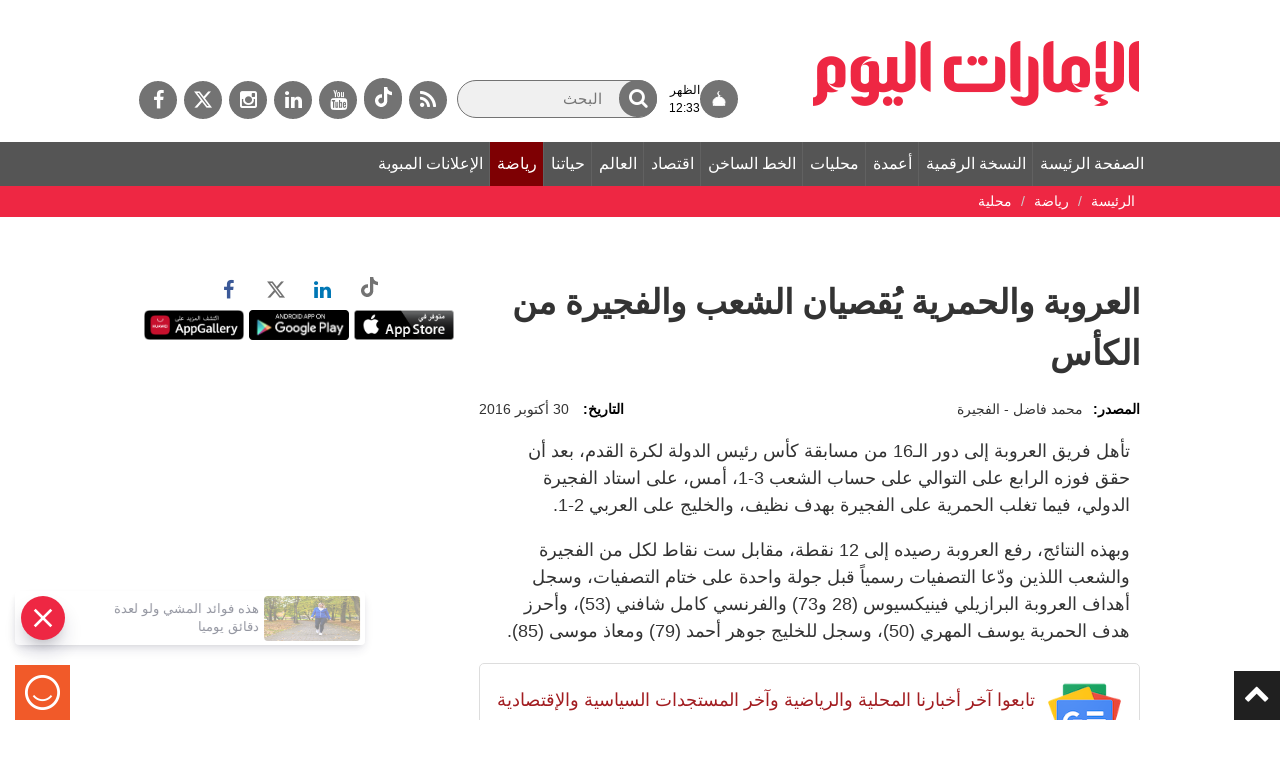

--- FILE ---
content_type: text/html; charset=utf-8
request_url: https://www.google.com/recaptcha/api2/aframe
body_size: 268
content:
<!DOCTYPE HTML><html><head><meta http-equiv="content-type" content="text/html; charset=UTF-8"></head><body><script nonce="9qsAeOKtqCLGsVrQA7MXMg">/** Anti-fraud and anti-abuse applications only. See google.com/recaptcha */ try{var clients={'sodar':'https://pagead2.googlesyndication.com/pagead/sodar?'};window.addEventListener("message",function(a){try{if(a.source===window.parent){var b=JSON.parse(a.data);var c=clients[b['id']];if(c){var d=document.createElement('img');d.src=c+b['params']+'&rc='+(localStorage.getItem("rc::a")?sessionStorage.getItem("rc::b"):"");window.document.body.appendChild(d);sessionStorage.setItem("rc::e",parseInt(sessionStorage.getItem("rc::e")||0)+1);localStorage.setItem("rc::h",'1769072481473');}}}catch(b){}});window.parent.postMessage("_grecaptcha_ready", "*");}catch(b){}</script></body></html>

--- FILE ---
content_type: application/javascript; charset=UTF-8
request_url: https://dubaimedia.surveysparrow.com/cdn-cgi/challenge-platform/h/b/scripts/jsd/d251aa49a8a3/main.js?
body_size: 9811
content:
window._cf_chl_opt={AKGCx8:'b'};~function(z6,UE,Uf,UA,Ua,UF,Ut,UP,UX,z1){z6=T,function(V,K,zo,z5,U,z){for(zo={V:279,K:371,U:231,z:337,c:250,Y:143,R:329,b:375,H:346,J:185},z5=T,U=V();!![];)try{if(z=parseInt(z5(zo.V))/1*(-parseInt(z5(zo.K))/2)+parseInt(z5(zo.U))/3*(parseInt(z5(zo.z))/4)+parseInt(z5(zo.c))/5+parseInt(z5(zo.Y))/6+parseInt(z5(zo.R))/7+-parseInt(z5(zo.b))/8*(-parseInt(z5(zo.H))/9)+-parseInt(z5(zo.J))/10,K===z)break;else U.push(U.shift())}catch(c){U.push(U.shift())}}(N,305451),UE=this||self,Uf=UE[z6(370)],UA={},UA[z6(209)]='o',UA[z6(198)]='s',UA[z6(182)]='u',UA[z6(218)]='z',UA[z6(343)]='n',UA[z6(394)]='I',UA[z6(266)]='b',Ua=UA,UE[z6(363)]=function(V,K,U,z,c5,c4,c3,zN,Y,H,J,C,D,L,S){if(c5={V:199,K:316,U:291,z:160,c:142,Y:405,R:160,b:347,H:174,J:149,C:201,D:137,L:399,d:335,S:234,k:277,n:330,i:153,O:398},c4={V:237,K:228,U:335,z:415,c:296,Y:280},c3={V:414,K:416,U:251,z:413},zN=z6,Y={'pnKpK':function(i,O){return i<O},'KfPYt':function(i,O){return i+O},'WdnOR':function(i,O){return i+O},'xOwCP':function(i,O){return i===O},'JmzxZ':function(i,O){return i(O)},'bMpwV':function(i,O){return i<O},'KwGhv':function(i,O,y,W){return i(O,y,W)},'xrPNk':function(i,O){return O===i},'kLkvR':zN(c5.V),'JLtoD':function(i,O,y){return i(O,y)}},Y[zN(c5.K)](null,K)||void 0===K)return z;for(H=Y[zN(c5.U)](UI,K),V[zN(c5.z)][zN(c5.c)]&&(H=H[zN(c5.Y)](V[zN(c5.R)][zN(c5.c)](K))),H=V[zN(c5.b)][zN(c5.H)]&&V[zN(c5.J)]?V[zN(c5.b)][zN(c5.H)](new V[(zN(c5.J))](H)):function(i,zV,O){for(zV=zN,i[zV(c4.V)](),O=0;Y[zV(c4.K)](O,i[zV(c4.U)]);i[O]===i[Y[zV(c4.z)](O,1)]?i[zV(c4.c)](Y[zV(c4.Y)](O,1),1):O+=1);return i}(H),J='nAsAaAb'.split('A'),J=J[zN(c5.C)][zN(c5.D)](J),C=0;Y[zN(c5.L)](C,H[zN(c5.d)]);D=H[C],L=Y[zN(c5.S)](Ue,V,K,D),J(L)?(S=Y[zN(c5.k)]('s',L)&&!V[zN(c5.n)](K[D]),Y[zN(c5.K)](Y[zN(c5.i)],U+D)?R(U+D,L):S||R(U+D,K[D])):Y[zN(c5.O)](R,U+D,L),C++);return z;function R(i,O,zT){zT=zN,Object[zT(c3.V)][zT(c3.K)][zT(c3.U)](z,O)||(z[O]=[]),z[O][zT(c3.z)](i)}},UF=z6(145)[z6(268)](';'),Ut=UF[z6(201)][z6(137)](UF),UE[z6(403)]=function(K,U,c8,zK,z,Y,R,H,J,C){for(c8={V:203,K:229,U:335,z:298,c:413,Y:260},zK=z6,z={},z[zK(c8.V)]=function(D,L){return D<L},Y=z,R=Object[zK(c8.K)](U),H=0;Y[zK(c8.V)](H,R[zK(c8.U)]);H++)if(J=R[H],J==='f'&&(J='N'),K[J]){for(C=0;C<U[R[H]][zK(c8.U)];-1===K[J][zK(c8.z)](U[R[H]][C])&&(Ut(U[R[H]][C])||K[J][zK(c8.c)]('o.'+U[R[H]][C])),C++);}else K[J]=U[R[H]][zK(c8.Y)](function(D){return'o.'+D})},UP=function(Y5,Y4,Y3,Y2,Y1,cw,cX,cP,cZ,zz,K,U,z,c){return Y5={V:326,K:242,U:325,z:356,c:233,Y:341,R:248,b:210,H:164},Y4={V:196,K:252,U:309,z:268,c:386,Y:282,R:366,b:252,H:176,J:180,C:300,D:366,L:413,d:187,S:200,k:358,n:240,i:232,O:192,l:252,y:265,W:297,s:252,j:352,G:413,h:215,E:352,f:252},Y3={V:287,K:248,U:407,z:414,c:416,Y:251,R:408,b:385,H:406,J:221,C:413,D:361,L:206,d:304,S:413,k:408,n:413,i:252,O:264,l:261,y:239,W:389,s:335},Y2={V:408},Y1={V:214},cw={V:155},cX={V:241,K:335,U:352,z:414,c:416,Y:251,R:251,b:275,H:325,J:408,C:416,D:324,L:171,d:408,S:226,k:320,n:413,i:183,O:196,l:327,y:246,W:413,s:189,j:344,G:179,h:355,E:151,f:413,A:410,a:252,o:333,e:241,I:413,F:252,Z:238,P:207,X:224,x:414,g:416,M:357,v:305,B:408,m:355,Q:211,N0:331,N1:413,N2:169,N3:241,N4:413,N5:366,N6:320,N7:342,N8:252,N9:282,NN:241,NT:413,NV:380,NK:177,NU:413,Nz:297},cP={V:390,K:350,U:271,z:372,c:320},cZ={V:402,K:352},zz=z6,K={'BAwek':zz(Y5.V),'fcwRe':zz(Y5.K),'LUcOV':function(Y,R){return R==Y},'ChwxU':function(Y,R){return R==Y},'IMbvo':zz(Y5.U),'YaZIG':zz(Y5.z),'LVfWa':function(Y,R){return Y<R},'AzkXZ':function(Y,R){return Y(R)},'ifRgf':function(Y,R){return Y>R},'MWxKs':function(Y,R){return R|Y},'djgeK':function(Y,R){return R==Y},'bXoqC':function(Y,R){return Y(R)},'pbMoU':function(Y,R){return Y<R},'WJTBa':function(Y,R){return Y|R},'Njyls':function(Y,R){return Y<<R},'KHVzn':function(Y,R){return Y&R},'oicoS':function(Y,R){return Y(R)},'jKbhj':function(Y,R){return Y&R},'oPBJp':function(Y,R){return R===Y},'OlrEI':zz(Y5.c),'Phive':zz(Y5.Y),'dvjFG':function(Y,R){return Y==R},'OobGW':function(Y,R){return Y(R)},'KEgbh':function(Y,R){return Y&R},'NkvaZ':function(Y,R){return Y-R},'sPqFX':function(Y,R){return Y<<R},'TIutX':function(Y,R){return Y(R)},'kTFji':function(Y,R){return R==Y},'UHYUG':function(Y,R){return Y&R},'bZCqr':function(Y,R){return Y(R)},'BDohx':function(Y,R){return Y==R},'QfZoZ':function(Y,R){return Y<R},'qYTZX':function(Y,R){return R&Y},'XwaUf':function(Y,R){return Y==R},'QLRiM':function(Y,R){return Y!==R},'jkxdL':zz(Y5.R),'IdAEw':function(Y,R){return Y*R},'HzDuZ':function(Y,R){return Y!=R},'MGlmk':function(Y,R){return R==Y},'czTJj':function(Y,R){return Y<R},'CUmqo':function(Y,R){return R==Y},'vFtmW':function(Y,R){return Y<R},'FkePi':function(Y,R){return Y-R},'KrPNg':function(Y,R){return Y-R},'WYXGz':function(Y,R){return Y+R}},U=String[zz(Y5.b)],z={'h':function(Y,zc,R,b){if(zc=zz,R={},R[zc(cP.V)]=K[zc(cP.K)],b=R,zc(cP.U)!==K[zc(cP.z)])return K[zc(cP.c)](null,Y)?'':z.g(Y,6,function(H,zY){return zY=zc,zY(cZ.V)[zY(cZ.K)](H)});else K(b[zc(cP.V)])},'g':function(Y,R,H,zR,J,C,D,L,S,i,O,y,W,s,j,G,E,A){if(zR=zz,K[zR(cX.V)](null,Y))return'';for(C={},D={},L='',S=2,i=3,O=2,y=[],W=0,s=0,j=0;j<Y[zR(cX.K)];j+=1)if(G=Y[zR(cX.U)](j),Object[zR(cX.z)][zR(cX.c)][zR(cX.Y)](C,G)||(C[G]=i++,D[G]=!0),E=L+G,Object[zR(cX.z)][zR(cX.c)][zR(cX.R)](C,E))L=E;else if(K[zR(cX.b)]!==zR(cX.H))return U[zR(cX.J)](z);else{if(Object[zR(cX.z)][zR(cX.C)][zR(cX.Y)](D,L)){if(K[zR(cX.D)]!==zR(cX.L)){if(256>L[zR(cX.d)](0)){for(J=0;K[zR(cX.S)](J,O);W<<=1,K[zR(cX.k)](s,R-1)?(s=0,y[zR(cX.n)](K[zR(cX.i)](H,W)),W=0):s++,J++);for(A=L[zR(cX.d)](0),J=0;K[zR(cX.O)](8,J);W=K[zR(cX.l)](W<<1.73,A&1.68),K[zR(cX.y)](s,R-1)?(s=0,y[zR(cX.W)](K[zR(cX.s)](H,W)),W=0):s++,A>>=1,J++);}else{for(A=1,J=0;K[zR(cX.j)](J,O);W=A|W<<1.78,R-1==s?(s=0,y[zR(cX.n)](H(W)),W=0):s++,A=0,J++);for(A=L[zR(cX.J)](0),J=0;16>J;W=K[zR(cX.G)](K[zR(cX.h)](W,1),K[zR(cX.E)](A,1)),R-1==s?(s=0,y[zR(cX.f)](K[zR(cX.A)](H,W)),W=0):s++,A>>=1,J++);}S--,S==0&&(S=Math[zR(cX.a)](2,O),O++),delete D[L]}else U(z)}else for(A=C[L],J=0;J<O;W=W<<1|K[zR(cX.o)](A,1),K[zR(cX.e)](s,R-1)?(s=0,y[zR(cX.I)](H(W)),W=0):s++,A>>=1,J++);L=(S--,S==0&&(S=Math[zR(cX.F)](2,O),O++),C[E]=i++,String(G))}if(''!==L){if(K[zR(cX.Z)](K[zR(cX.P)],K[zR(cX.X)]))K();else{if(Object[zR(cX.x)][zR(cX.g)][zR(cX.R)](D,L)){if(256>L[zR(cX.J)](0)){for(J=0;J<O;W<<=1,K[zR(cX.M)](s,R-1)?(s=0,y[zR(cX.n)](K[zR(cX.v)](H,W)),W=0):s++,J++);for(A=L[zR(cX.B)](0),J=0;8>J;W=K[zR(cX.m)](W,1)|K[zR(cX.Q)](A,1),s==K[zR(cX.N0)](R,1)?(s=0,y[zR(cX.N1)](H(W)),W=0):s++,A>>=1,J++);}else{for(A=1,J=0;K[zR(cX.j)](J,O);W=K[zR(cX.N2)](W,1)|A,K[zR(cX.N3)](s,R-1)?(s=0,y[zR(cX.N4)](K[zR(cX.N5)](H,W)),W=0):s++,A=0,J++);for(A=L[zR(cX.B)](0),J=0;16>J;W=W<<1.34|K[zR(cX.o)](A,1),K[zR(cX.N6)](s,R-1)?(s=0,y[zR(cX.W)](H(W)),W=0):s++,A>>=1,J++);}S--,K[zR(cX.N7)](0,S)&&(S=Math[zR(cX.N8)](2,O),O++),delete D[L]}else for(A=C[L],J=0;J<O;W=W<<1|K[zR(cX.N9)](A,1),K[zR(cX.NN)](s,R-1)?(s=0,y[zR(cX.NT)](K[zR(cX.NV)](H,W)),W=0):s++,A>>=1,J++);S--,K[zR(cX.N6)](0,S)&&O++}}for(A=2,J=0;J<O;W=K[zR(cX.l)](W<<1.48,1&A),s==R-1?(s=0,y[zR(cX.n)](H(W)),W=0):s++,A>>=1,J++);for(;;)if(W<<=1,K[zR(cX.NK)](s,K[zR(cX.N0)](R,1))){y[zR(cX.NU)](H(W));break}else s++;return y[zR(cX.Nz)]('')},'j':function(Y,Y0,cx,zC,R,H){if(Y0={V:180},cx={V:357},zC=zz,R={'fTGrJ':function(b,H,zb){return zb=T,K[zb(cw.V)](b,H)},'BqfAR':function(b,H,zp){return zp=T,K[zp(cx.V)](b,H)},'wPccT':function(b,H){return b-H},'ZPfSy':function(b,H){return b|H},'OtPwJ':function(b,H){return b-H},'iAqlS':function(b,H){return H|b},'nOEuH':function(b,H){return H|b},'Otooe':function(b,H){return b<<H},'wOlJy':function(b,H,zH){return zH=T,K[zH(Y0.V)](b,H)},'qvCxo':function(b,H,zJ){return zJ=T,K[zJ(Y1.V)](b,H)}},K[zC(Y3.V)](zC(Y3.K),K[zC(Y3.U)])){if(NZ[zC(Y3.z)][zC(Y3.c)][zC(Y3.Y)](NP,NX)){if(256>VJ[zC(Y3.R)](0)){for(KD=0;R[zC(Y3.b)](Kq,KL);Kr<<=1,R[zC(Y3.H)](KS,R[zC(Y3.J)](Kk,1))?(Kn=0,Ku[zC(Y3.C)](Ki(KO)),Kl=0):Ky++,Kd++);for(H=KW[zC(Y3.R)](0),Ks=0;8>Kj;Kh=R[zC(Y3.D)](KE<<1,1.61&H),R[zC(Y3.H)](Kf,R[zC(Y3.L)](KA,1))?(Ka=0,Ko[zC(Y3.C)](Ke(KI)),KF=0):Kt++,H>>=1,KG++);}else{for(H=1,KZ=0;KP<KX;Kx=R[zC(Y3.d)](Kg<<1.3,H),KM==Kv-1?(KB=0,Km[zC(Y3.S)](KQ(U0)),U1=0):U2++,H=0,Kw++);for(H=U3[zC(Y3.k)](0),U4=0;16>U5;U7=U8<<1|H&1,U9==UN-1?(UT=0,UV[zC(Y3.n)](UK(UU)),Uz=0):Uc++,H>>=1,U6++);}Kc--,0==KY&&(KR=Kb[zC(Y3.i)](2,Kp),KH++),delete KJ[KC]}else for(H=Tg[TM],Tv=0;TB<Tm;V0=R[zC(Y3.O)](R[zC(Y3.l)](V1,1),R[zC(Y3.y)](H,1)),R[zC(Y3.W)](V2,V3-1)?(V4=0,V5[zC(Y3.C)](V6(V7)),V8=0):V9++,H>>=1,TQ++);Vb=(VN--,0==VT&&(VV=VK[zC(Y3.i)](2,VU),Vz++),Vc[VY]=VR++,Vp(VH))}else return null==Y?'':Y==''?null:z.i(Y[zC(Y3.s)],32768,function(H,zD){return zD=zC,Y[zD(Y2.V)](H)})},'i':function(Y,R,H,zq,J,C,D,L,S,i,O,y,W,s,j,G,I,E,A,o){for(zq=zz,J=[],C=4,D=4,L=3,S=[],y=H(0),W=R,s=1,i=0;K[zq(Y4.V)](3,i);J[i]=i,i+=1);for(j=0,G=Math[zq(Y4.K)](2,2),O=1;G!=O;)for(E=zq(Y4.U)[zq(Y4.z)]('|'),A=0;!![];){switch(E[A++]){case'0':o=y&W;continue;case'1':0==W&&(W=R,y=H(s++));continue;case'2':O<<=1;continue;case'3':j|=K[zq(Y4.c)](0<o?1:0,O);continue;case'4':W>>=1;continue}break}switch(j){case 0:for(j=0,G=Math[zq(Y4.K)](2,8),O=1;O!=G;o=K[zq(Y4.Y)](y,W),W>>=1,W==0&&(W=R,y=H(s++)),j|=(0<o?1:0)*O,O<<=1);I=K[zq(Y4.R)](U,j);break;case 1:for(j=0,G=Math[zq(Y4.b)](2,16),O=1;K[zq(Y4.H)](O,G);o=K[zq(Y4.J)](y,W),W>>=1,K[zq(Y4.C)](0,W)&&(W=R,y=K[zq(Y4.D)](H,s++)),j|=(0<o?1:0)*O,O<<=1);I=U(j);break;case 2:return''}for(i=J[3]=I,S[zq(Y4.L)](I);;)if(zq(Y4.d)!==zq(Y4.S)){if(s>Y)return'';for(j=0,G=Math[zq(Y4.b)](2,L),O=1;G!=O;o=W&y,W>>=1,0==W&&(W=R,y=H(s++)),j|=(K[zq(Y4.k)](0,o)?1:0)*O,O<<=1);switch(I=j){case 0:for(j=0,G=Math[zq(Y4.b)](2,8),O=1;K[zq(Y4.H)](O,G);o=y&W,W>>=1,K[zq(Y4.n)](0,W)&&(W=R,y=H(s++)),j|=(K[zq(Y4.i)](0,o)?1:0)*O,O<<=1);J[D++]=U(j),I=K[zq(Y4.O)](D,1),C--;break;case 1:for(j=0,G=Math[zq(Y4.l)](2,16),O=1;O!=G;o=K[zq(Y4.J)](y,W),W>>=1,W==0&&(W=R,y=H(s++)),j|=(0<o?1:0)*O,O<<=1);J[D++]=U(j),I=K[zq(Y4.y)](D,1),C--;break;case 2:return S[zq(Y4.W)]('')}if(C==0&&(C=Math[zq(Y4.s)](2,L),L++),J[I])I=J[I];else if(I===D)I=i+i[zq(Y4.j)](0);else return null;S[zq(Y4.G)](I),J[D++]=K[zq(Y4.h)](i,I[zq(Y4.E)](0)),C--,i=I,0==C&&(C=Math[zq(Y4.f)](2,L),L++)}else return![]}},c={},c[zz(Y5.H)]=z.h,c}(),UX=null,z1=z0(),z3();function N(YQ){return YQ='wOlJy,CUmqo,ChwxU,EGfcc,UQneX,pGxPR,kLwqT,djgeK,OnHFi,PQYFD,api,2925350uhnOdT,call,pow,Zkvwy,randomUUID,_cf_chl_opt,isArray,aCHix,MEpAC,NQOHE,map,Otooe,AQeME,contentWindow,nOEuH,KrPNg,boolean,error,split,eqlYH,Tykhq,RPHGg,jVelY,clientInformation,jsd,IMbvo,navigator,xrPNk,YlHTX,33BdNwgO,WdnOR,JBxy9,UHYUG,removeChild,QAfVV,__CF$cv$params,HQXPb,QLRiM,iblxt,loading,xGCNF,JmzxZ,zxFNd,AKGCx8,source,/jsd/oneshot/d251aa49a8a3/0.26458490911686844:1769070495:UdKICnHhlzAPu44tQ57uTvoQtpZNRnawRE2fdPyu8Mk/,splice,join,indexOf,dJfey,MGlmk,error on cf_chl_props,UKKnI,ontimeout,iAqlS,OobGW,href,onreadystatechange,errorInfoObject,0|4|1|3|2,send,FPQlO,toString,PuAkl,lzYMz,zWYee,xOwCP,status,log,Zxkpd,LUcOV,aUjz8,postMessage,CnwA5,YaZIG,cEfnG,xhr-error,MWxKs,PFxVM,178381pXuxwo,isNaN,NkvaZ,ScfZk,jKbhj,catch,length,gvYBp,13208lHzQhs,Function,readyState,sid,hJinv,kTFji,number,pbMoU,rnEfr,88605KbRbLR,Array,http-code:,/invisible/jsd,BAwek,SSTpq3,charAt,NTxRh,jToWA,Njyls,aodre,dvjFG,czTJj,yKJCH,display: none,ZPfSy,ItkbJ,pRIb1,parent,DTqjU,TIutX,eWvUe,success,rjLIt,document,13814BjAJLM,fcwRe,eKAxS,rkBQR,136YaxGEW,chctx,phoXV,lgSGU,style,bZCqr,iWpta,IWuWq,JOTcI,detail,fTGrJ,IdAEw,uGGzK,hKCrx,qvCxo,QwUbM,/b/ov1/0.26458490911686844:1769070495:UdKICnHhlzAPu44tQ57uTvoQtpZNRnawRE2fdPyu8Mk/,FpTEk,jRYpw,bigint,SbsOr,BCYYL,LOXRU,JLtoD,bMpwV,QEvVR,LRmiB4,Vpn3z2sf6$j08SFhB4D5MeYWgOyLuT71krilRQtHb9AcIqw+-oJaCUXKdGvxEZNPm,rxvNi8,getPrototypeOf,concat,BqfAR,jkxdL,charCodeAt,GZmFL,oicoS,9|10|4|3|6|5|8|7|2|0|1,onload,push,prototype,KfPYt,hasOwnProperty,floor,cloudflare-invisible,stringify,bind,timeout,now,vQRTc,lZypU,getOwnPropertyNames,1322322fDBmQg,UmtLc,_cf_chl_opt;JJgc4;PJAn2;kJOnV9;IWJi4;OHeaY1;DqMg0;FKmRv9;LpvFx1;cAdz2;PqBHf2;nFZCC5;ddwW5;pRIb1;rxvNi8;RrrrA2;erHi9,[native code],QyMfr,GDBoX,Set,random,KHVzn,njEmt,kLkvR,TYlZ6,QfZoZ,POST,xNYfT,aANYA,GTJcO,Object,TTmcW,/cdn-cgi/challenge-platform/h/,DOMContentLoaded,jJXCtVgPB,function,contentDocument,appendChild,KvvcF,sPqFX,NEVrM,bRIDh,veLSZ,tabIndex,from,location,HzDuZ,BDohx,createElement,WJTBa,qYTZX,fabHC,undefined,AzkXZ,onerror,10460750JdYMKD,VOYoz,SyMiQ,iExML,bXoqC,sudlP,fblGa,FkePi,DOizu,Gimrb,pkLOA2,ifRgf,body,string,d.cookie,EFVDq,includes,IUaVx,SnXbX,iframe,XMLHttpRequest,OtPwJ,OlrEI,tIoki,object,fromCharCode,KEgbh,dtiWm,SrdPz,XwaUf,WYXGz,NQQgv,wDZzA,symbol,event,addEventListener,wPccT,0|2|4|3|1,AdeF3,Phive,kaYFM,LVfWa,GnCNg,pnKpK,keys,xobeX,528INyytQ,vFtmW,NfnXE,KwGhv,open,cFjAw,sort,oPBJp'.split(','),N=function(){return YQ},N()}function UQ(V,K,YO,Yi,Yu,Yn,zO,U,z,c,Y){YO={V:138,K:326,U:156,z:285,c:318,Y:255,R:205,b:235,H:328,J:319,C:162,D:293,L:295,d:249,S:303,k:412,n:184,i:175,O:175,l:306,y:306,W:310,s:164,j:136},Yi={V:157},Yu={V:317,K:368,U:194,z:383,c:348,Y:317},Yn={V:194,K:159},zO=z6,U={'Gimrb':function(R,b){return R(b)},'GTJcO':zO(YO.V),'JOTcI':function(R,b){return R+b},'xNYfT':zO(YO.K),'PFxVM':zO(YO.U),'Zxkpd':function(R,b){return R+b}},z=UE[zO(YO.z)],console[zO(YO.c)](UE[zO(YO.Y)]),c=new UE[(zO(YO.R))](),c[zO(YO.b)](U[zO(YO.H)],U[zO(YO.J)](zO(YO.C)+UE[zO(YO.Y)][zO(YO.D)]+zO(YO.L),z.r)),z[zO(YO.d)]&&(c[zO(YO.V)]=5e3,c[zO(YO.S)]=function(zl){zl=zO,U[zl(Yn.V)](K,U[zl(Yn.K)])}),c[zO(YO.k)]=function(zy){zy=zO,c[zy(Yu.V)]>=200&&c[zy(Yu.V)]<300?K(zy(Yu.K)):U[zy(Yu.U)](K,U[zy(Yu.z)](zy(Yu.c),c[zy(Yu.Y)]))},c[zO(YO.n)]=function(zW){zW=zO,K(U[zW(Yi.V)])},Y={'t':UB(),'lhr':Uf[zO(YO.i)]&&Uf[zO(YO.O)][zO(YO.l)]?Uf[zO(YO.O)][zO(YO.y)]:'','api':z[zO(YO.d)]?!![]:![],'c':Ug(),'payload':V},c[zO(YO.W)](UP[zO(YO.s)](JSON[zO(YO.j)](Y)))}function Ux(Yz,zr,K,U,z,c,Y,R){for(Yz={V:227,K:343,U:373,z:222,c:268,Y:285},zr=z6,K={},K[zr(Yz.V)]=zr(Yz.K),K[zr(Yz.U)]=function(b,H){return b<H},U=K,z=zr(Yz.z)[zr(Yz.c)]('|'),c=0;!![];){switch(z[c++]){case'0':Y=UE[zr(Yz.Y)];continue;case'1':return R;case'2':if(!Y)return null;continue;case'3':if(typeof R!==U[zr(Yz.V)]||U[zr(Yz.U)](R,30))return null;continue;case'4':R=Y.i;continue}break}}function z0(Yl,zs){return Yl={V:254},zs=z6,crypto&&crypto[zs(Yl.V)]?crypto[zs(Yl.V)]():''}function Um(Yd,zi,K,U,z,c,Y){return Yd={V:213,K:417,U:139},zi=z6,K={},K[zi(Yd.V)]=function(R,b){return R>b},U=K,z=3600,c=UB(),Y=Math[zi(Yd.K)](Date[zi(Yd.U)]()/1e3),U[zi(Yd.V)](Y-c,z)?![]:!![]}function Ue(V,K,U,zw,z8,z,Y,R){z=(zw={V:146,K:165,U:284,z:209,c:191,Y:212,R:259,b:313,H:365,J:334,C:334,D:254,L:254,d:338,S:338,k:414,n:312,i:251,O:298,l:388,y:347,W:256,s:347,j:345,G:345,h:243},z8=z6,{'hKCrx':z8(zw.V),'QAfVV':function(H,J){return H==J},'fblGa':function(H,J){return H!==J},'DTqjU':z8(zw.K),'rnEfr':function(H,J){return H===J},'UQneX':function(H,J,C){return H(J,C)}});try{Y=K[U]}catch(H){return'i'}if(z[z8(zw.U)](null,Y))return Y===void 0?'u':'x';if(z8(zw.z)==typeof Y){if(z[z8(zw.c)](z8(zw.Y),z8(zw.R)))try{if(z8(zw.b)===z8(zw.b)){if(z[z8(zw.U)](z[z8(zw.H)],typeof Y[z8(zw.J)]))return Y[z8(zw.C)](function(){}),'p'}else return z&&U[z8(zw.D)]?Y[z8(zw.L)]():''}catch(C){}else return U instanceof Y[z8(zw.d)]&&0<R[z8(zw.S)][z8(zw.k)][z8(zw.n)][z8(zw.i)](V)[z8(zw.O)](z[z8(zw.l)])}return V[z8(zw.y)][z8(zw.W)](Y)?'a':Y===V[z8(zw.s)]?'D':z[z8(zw.j)](!0,Y)?'T':z[z8(zw.G)](!1,Y)?'F':(R=typeof Y,z[z8(zw.U)](z[z8(zw.H)],R)?z[z8(zw.h)](Uo,V,Y)?'N':'f':Ua[R]||'?')}function UZ(cV,zU,U,z,c,Y,R,b){U=(cV={V:166,K:178,U:204,z:379,c:360,Y:173,R:197,b:167,H:263,J:269,C:409,D:273,L:276,d:217,S:283,k:288,n:374,i:334},zU=z6,{'eqlYH':function(H,J,C,D,L){return H(J,C,D,L)},'GZmFL':function(H,J,C,D,L){return H(J,C,D,L)},'wDZzA':zU(cV.V)});try{return z=Uf[zU(cV.K)](zU(cV.U)),z[zU(cV.z)]=zU(cV.c),z[zU(cV.Y)]='-1',Uf[zU(cV.R)][zU(cV.b)](z),c=z[zU(cV.H)],Y={},Y=U[zU(cV.J)](pRIb1,c,c,'',Y),Y=U[zU(cV.C)](pRIb1,c,c[zU(cV.D)]||c[zU(cV.L)],'n.',Y),Y=pRIb1(c,z[U[zU(cV.d)]],'d.',Y),Uf[zU(cV.R)][zU(cV.S)](z),R={},R.r=Y,R.e=null,R}catch(H){return zU(cV.k)!==zU(cV.n)?(b={},b.r={},b.e=H,b):(b[zU(cV.i)](function(){}),'p')}}function Uv(V,YC,zn){return YC={V:150},zn=z6,Math[zn(YC.V)]()<V}function z2(z,c,Ya,Yf,zj,Y,Yh,k,n,R,b,H,J,C,D,L,d){if(Ya={V:301,K:168,U:247,z:391,c:349,Y:156,R:230,b:158,H:290,J:292,C:188,D:311,L:223,d:154,S:285,k:186,n:162,i:255,O:293,l:354,y:202,W:205,s:235,j:359,G:138,h:303,E:323,f:255,A:351,a:351,o:401,e:255,I:401,F:195,Z:255,P:321,X:281,x:308,g:376,M:294,v:274,B:310,m:164},Yf={V:165,K:208,U:170},zj=z6,Y={'GDBoX':function(S,k){return S(k)},'zxFNd':function(S){return S()},'iExML':function(S,k,n){return S(k,n)},'FPQlO':zj(Ya.V),'xobeX':function(S,k){return S===k},'aANYA':zj(Ya.K),'xGCNF':zj(Ya.U),'VOYoz':function(S,k){return S+k},'jToWA':zj(Ya.z),'IUaVx':zj(Ya.c),'yKJCH':zj(Ya.Y)},!Uv(0)){if(Y[zj(Ya.R)](Y[zj(Ya.b)],Y[zj(Ya.H)]))Yh={V:148},k={'tIoki':function(i,O,zG){return zG=zj,Y[zG(Yh.V)](i,O)},'NEVrM':function(i){return i()}},n=Y[zj(Ya.J)](R),Y[zj(Ya.C)](b,n.r,function(i,zh){zh=zj,typeof L===zh(Yf.V)&&k[zh(Yf.K)](k,i),k[zh(Yf.U)](S)}),n.e&&L(Y[zj(Ya.D)],n.e);else return![]}b=(R={},R[zj(Ya.L)]=z,R[zj(Ya.d)]=c,R);try{H=UE[zj(Ya.S)],J=Y[zj(Ya.k)](Y[zj(Ya.k)](zj(Ya.n),UE[zj(Ya.i)][zj(Ya.O)]),Y[zj(Ya.l)])+H.r+Y[zj(Ya.y)],C=new UE[(zj(Ya.W))](),C[zj(Ya.s)](Y[zj(Ya.j)],J),C[zj(Ya.G)]=2500,C[zj(Ya.h)]=function(){},D={},D[zj(Ya.E)]=UE[zj(Ya.f)][zj(Ya.E)],D[zj(Ya.A)]=UE[zj(Ya.i)][zj(Ya.a)],D[zj(Ya.o)]=UE[zj(Ya.e)][zj(Ya.I)],D[zj(Ya.F)]=UE[zj(Ya.Z)][zj(Ya.P)],D[zj(Ya.X)]=z1,L=D,d={},d[zj(Ya.x)]=b,d[zj(Ya.g)]=L,d[zj(Ya.M)]=zj(Ya.v),C[zj(Ya.B)](UP[zj(Ya.m)](d))}catch(k){}}function T(V,K,U,z){return V=V-135,U=N(),z=U[V],z}function Uo(K,U,zI,z7,z,c){return zI={V:381,K:367,U:146,z:338,c:338,Y:414,R:312,b:251,H:298},z7=z6,z={},z[z7(zI.V)]=function(Y,R){return Y<R},z[z7(zI.K)]=z7(zI.U),c=z,U instanceof K[z7(zI.z)]&&c[z7(zI.V)](0,K[z7(zI.c)][z7(zI.Y)][z7(zI.R)][z7(zI.b)](U)[z7(zI.H)](c[z7(zI.K)]))}function UI(V,zx,z9,K){for(zx={V:405,K:229,U:404},z9=z6,K=[];null!==V;K=K[z9(zx.V)](Object[z9(zx.K)](V)),V=Object[z9(zx.U)](V));return K}function Uw(V,YK,YV,zL,K,U){YK={V:369,K:144,U:301,z:272,c:332},YV={V:216,K:369,U:262,z:165,c:299,Y:172,R:336,b:393,H:413,J:278,C:408,D:396},zL=z6,K={'jRYpw':function(z,c){return z-c},'YlHTX':function(z,c){return z(c)},'BCYYL':function(z,c){return z|c},'NQQgv':function(z,c){return z===c},'AQeME':zL(YK.V),'veLSZ':zL(YK.K),'gvYBp':function(z,c){return z(c)},'jVelY':function(z,c,Y){return z(c,Y)},'ScfZk':zL(YK.U)},U=UZ(),UQ(U.r,function(z,zd,R){if(zd=zL,K[zd(YV.V)](zd(YV.K),K[zd(YV.U)])){if(typeof V===zd(YV.z)){if(K[zd(YV.V)](zd(YV.c),K[zd(YV.Y)]))return;else K[zd(YV.R)](V,z)}UM()}else{for(f=0;A<a;e<<=1,I==K[zd(YV.b)](F,1)?(Z=0,P[zd(YV.H)](K[zd(YV.J)](X,x)),g=0):M++,o++);for(R=v[zd(YV.C)](0),B=0;8>m;N0=K[zd(YV.D)](N1<<1,R&1),N2==N3-1?(N4=0,N5[zd(YV.H)](N6(N7)),N8=0):N9++,R>>=1,Q++);}}),U.e&&K[zL(YK.z)](z2,K[zL(YK.c)],U.e)}function z3(Yv,YM,Yw,zE,V,K,U,z,R,b,H,J,C,D,c){if(Yv={V:411,K:166,U:273,z:162,c:349,Y:274,R:289,b:270,H:285,J:387,C:339,D:181,L:314,d:314,S:258,k:255,n:293,i:391,O:397,l:205,y:235,W:156,s:138,j:303,G:323,h:255,E:351,f:255,A:351,a:401,o:401,e:195,I:255,F:321,Z:281,P:308,X:376,x:294,g:377,M:310,v:164,B:378,m:220,Q:220,N0:163,N1:307},YM={V:387,K:339,U:161,z:307},Yw={V:193,K:315,U:382,z:387,c:353,Y:190,R:268,b:197,H:283,J:257,C:244,D:197,L:167,d:173,S:263,k:400,n:225,i:276,O:178,l:204,y:379,W:360},zE=z6,V={'sudlP':zE(Yv.V),'aCHix':function(Y,R,b,H,J){return Y(R,b,H,J)},'pGxPR':zE(Yv.K),'QEvVR':function(Y,R,b,H,J){return Y(R,b,H,J)},'kaYFM':zE(Yv.U),'DOizu':function(Y,R){return R!==Y},'uGGzK':function(Y){return Y()},'NTxRh':function(Y,R){return Y(R)},'lzYMz':function(Y,R){return Y+R},'MEpAC':zE(Yv.z),'LOXRU':zE(Yv.c),'phoXV':zE(Yv.Y),'TTmcW':zE(Yv.R),'fabHC':zE(Yv.b),'lgSGU':function(Y){return Y()}},K=UE[zE(Yv.H)],!K)return;if(!V[zE(Yv.J)](Um))return;(U=![],z=function(zf,R,b,H,J,C,D,L){if(zf=zE,!U){if(V[zf(Yw.V)](zf(Yw.K),zf(Yw.U))){if(U=!![],!V[zf(Yw.z)](Um))return;V[zf(Yw.c)](Uw,function(Y){z4(K,Y)})}else try{for(R=V[zf(Yw.Y)][zf(Yw.R)]('|'),b=0;!![];){switch(R[b++]){case'0':i[zf(Yw.b)][zf(Yw.H)](D);continue;case'1':return H={},H.r=J,H.e=null,H;case'2':J=V[zf(Yw.J)](n,C,D[V[zf(Yw.C)]],'d.',J);continue;case'3':d[zf(Yw.D)][zf(Yw.L)](D);continue;case'4':D[zf(Yw.d)]='-1';continue;case'5':J={};continue;case'6':C=D[zf(Yw.S)];continue;case'7':J=V[zf(Yw.k)](k,C,C[V[zf(Yw.n)]]||C[zf(Yw.i)],'n.',J);continue;case'8':J=S(C,C,'',J);continue;case'9':D=L[zf(Yw.O)](zf(Yw.l));continue;case'10':D[zf(Yw.y)]=zf(Yw.W);continue}break}}catch(d){return L={},L.r={},L.e=d,L}}},Uf[zE(Yv.C)]!==zE(Yv.R))?V[zE(Yv.D)]!==zE(Yv.b)?(R=C[zE(Yv.H)],b=V[zE(Yv.L)](V[zE(Yv.d)](V[zE(Yv.d)](V[zE(Yv.S)],D[zE(Yv.k)][zE(Yv.n)])+zE(Yv.i),R.r),V[zE(Yv.O)]),H=new L[(zE(Yv.l))](),H[zE(Yv.y)](zE(Yv.W),b),H[zE(Yv.s)]=2500,H[zE(Yv.j)]=function(){},J={},J[zE(Yv.G)]=d[zE(Yv.h)][zE(Yv.G)],J[zE(Yv.E)]=S[zE(Yv.f)][zE(Yv.A)],J[zE(Yv.a)]=k[zE(Yv.h)][zE(Yv.o)],J[zE(Yv.e)]=n[zE(Yv.I)][zE(Yv.F)],J[zE(Yv.Z)]=i,C=J,D={},D[zE(Yv.P)]=l,D[zE(Yv.X)]=C,D[zE(Yv.x)]=V[zE(Yv.g)],H[zE(Yv.M)](O[zE(Yv.v)](D))):V[zE(Yv.B)](z):UE[zE(Yv.m)]?Uf[zE(Yv.Q)](zE(Yv.N0),z):(c=Uf[zE(Yv.N1)]||function(){},Uf[zE(Yv.N1)]=function(zA){zA=zE,V[zA(YM.V)](c),Uf[zA(YM.K)]!==V[zA(YM.U)]&&(Uf[zA(YM.z)]=c,z())})}function UB(Yq,zu,V,K){return Yq={V:285,K:417,U:302},zu=z6,V={'UKKnI':function(U,z){return U(z)}},K=UE[zu(Yq.V)],Math[zu(Yq.K)](+V[zu(Yq.U)](atob,K.t))}function Ug(){return Ux()!==null}function z4(z,c,Ym,za,Y,R,b,H){if(Ym={V:152,K:362,U:368,z:286,c:267,Y:249,R:294,b:135,H:340,J:219,C:362,D:364,L:322,d:384},za=z6,Y={},Y[za(Ym.V)]=function(J,C){return J===C},Y[za(Ym.K)]=za(Ym.U),Y[za(Ym.z)]=za(Ym.c),R=Y,!z[za(Ym.Y)])return;R[za(Ym.V)](c,R[za(Ym.K)])?(b={},b[za(Ym.R)]=za(Ym.b),b[za(Ym.H)]=z.r,b[za(Ym.J)]=R[za(Ym.C)],UE[za(Ym.D)][za(Ym.L)](b,'*')):(H={},H[za(Ym.R)]=za(Ym.b),H[za(Ym.H)]=z.r,H[za(Ym.J)]=R[za(Ym.z)],H[za(Ym.d)]=c,UE[za(Ym.D)][za(Ym.L)](H,'*'))}function UM(YJ,YH,zS,V,K){if(YJ={V:165,K:147,U:395,z:245,c:140,Y:392,R:236,b:141,H:253},YH={V:236},zS=z6,V={'vQRTc':zS(YJ.V),'FpTEk':function(U,z){return U(z)},'cFjAw':function(U){return U()},'SbsOr':zS(YJ.K),'lZypU':function(U,z,c){return U(z,c)},'Zkvwy':function(U,z){return U*z}},K=Ux(),K===null){if(V[zS(YJ.U)]===zS(YJ.z))typeof c===V[zS(YJ.c)]&&V[zS(YJ.Y)](H,J),V[zS(YJ.R)](b);else return}UX=(UX&&clearTimeout(UX),V[zS(YJ.b)](setTimeout,function(zk){zk=zS,V[zk(YH.V)](Uw)},V[zS(YJ.H)](K,1e3)))}}()